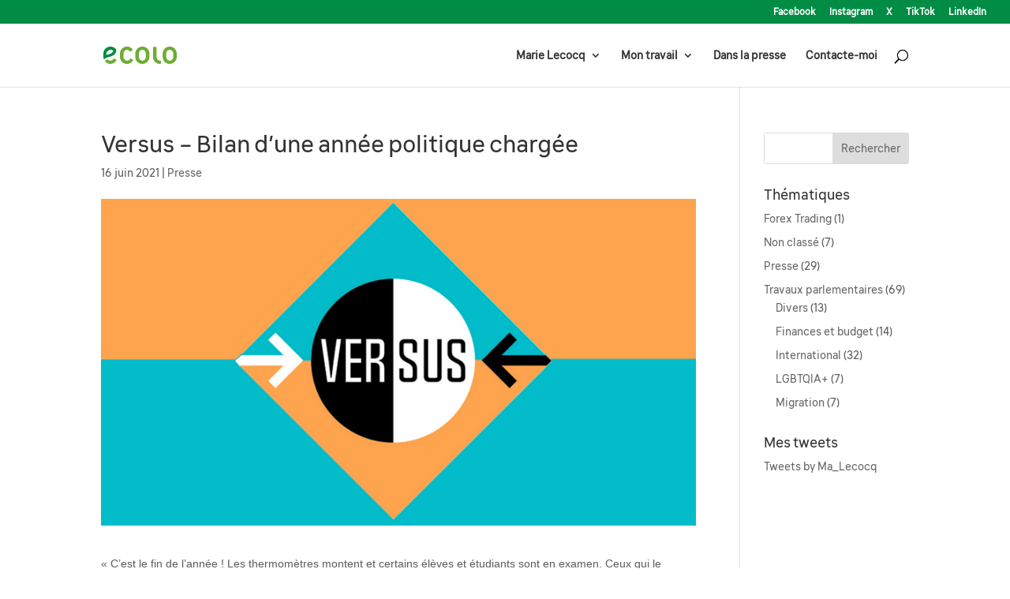

--- FILE ---
content_type: text/css
request_url: https://marielecocq.be/wp-content/themes/ecolo/assets/css/force_thumbnails.css?ver=0.5
body_size: 250
content:
.et_pb_posts .et_pb_post a.entry-featured-image-url img,
.archive .et_pb_post a.entry-featured-image-url img,
.search .et_pb_post a.entry-featured-image-url img {
  float: left;
  max-width: 210px !important;
  padding-right: 20px;
}

@media only screen and (max-width: 980px) {
  .et_pb_posts .et_pb_post a.entry-featured-image-url img,
  .archive .et_pb_post a.entry-featured-image-url img,
  .search .et_pb_post a.entry-featured-image-url img {
    float: none;
    max-width: 100% !important; /* could be 400px, default value for et-pb-post-main-image thumbnail */
  }
}


--- FILE ---
content_type: text/css
request_url: https://marielecocq.be/wp-content/themes/ecolo/assets/css/menu-cta.css?ver=0.5
body_size: 215
content:
/* custom CTA in menu, use CSS style option in the menu builder to apply it */
.menuCTA a {
        color: white !important;
        shadow: bol !important;
        background: #009e60 none repeat scroll 0% 0% !important;
        padding: 10px 12px !important;
        border-radius: 4px !important;
        margin-top: -10px !important;
}


--- FILE ---
content_type: text/css
request_url: https://marielecocq.be/wp-content/themes/ecolo/assets/css/underline_links.css?ver=0.5
body_size: 124
content:
/* underline links */
article p > a, article ol > li > a, article ul > li > a, .more-link,
article p > a:hover, article ol > li > a:hover, article ul > li > a:hover, .more-link:hover {
    text-decoration: underline;
}
